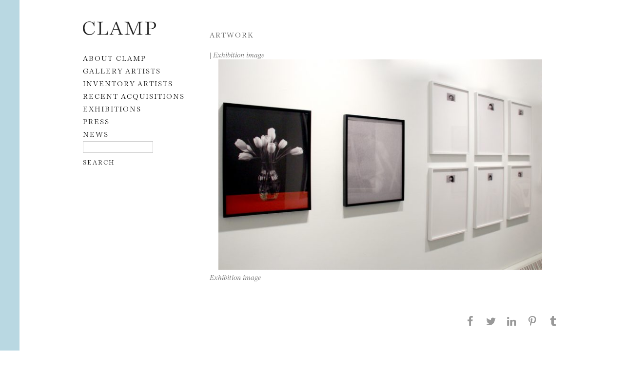

--- FILE ---
content_type: text/css; charset=UTF-8
request_url: https://clampart.com/wp-content/themes/clampart2011/style-new-1731949617.css
body_size: 5262
content:
/* bigflannel icon font - fontello
-------------------------------------------------- */

@font-face {
  font-family: 'bigflannel-icon';
  src: url('fonts/bigflannel-icon.eot?76000669');
  src: url('fonts/bigflannel-icon.eot?76000669#iefix') format('embedded-opentype'),
       url('fonts/bigflannel-icon.woff2?76000669') format('woff2'),
       url('fonts/bigflannel-icon.woff?76000669') format('woff'),
       url('fonts/bigflannel-icon.ttf?76000669') format('truetype'),
       url('fonts/bigflannel-icon.svg?76000669#bigflannel-icon') format('svg');
  font-weight: normal;
  font-style: normal;
}
/* Chrome hack: SVG is rendered more smooth in Windozze. 100% magic, uncomment if you need it. */
/* Note, that will break hinting! In other OS-es font will be not as sharp as it could be */
/*
@media screen and (-webkit-min-device-pixel-ratio:0) {
  @font-face {
    font-family: 'bigflannel-icon';
    src: url('../font/bigflannel-icon.svg?76000669#bigflannel-icon') format('svg');
  }
}
*/

 [class^="icon-"]:before, [class*=" icon-"]:before {
  font-family: "bigflannel-icon";
  font-style: normal;
  font-weight: normal;
  speak: none;

  display: inline-block;
  text-decoration: inherit;
  width: 1em;
  margin-right: .2em;
  text-align: center;
  /* opacity: .8; */

  /* For safety - reset parent styles, that can break glyph codes*/
  font-variant: normal;
  text-transform: none;

  /* fix buttons height, for twitter bootstrap */
  line-height: 1em;

  /* Animation center compensation - margins should be symmetric */
  /* remove if not needed */
  margin-left: .2em;

  /* you can be more comfortable with increased icons size */
  /* font-size: 120%; */

  /* Font smoothing. That was taken from TWBS */
  -webkit-font-smoothing: antialiased;
  -moz-osx-font-smoothing: grayscale;

  /* Uncomment for 3D effect */
  /* text-shadow: 1px 1px 1px rgba(127, 127, 127, 0.3); */
}

.icon-phone:before { content: '\e800'; } /* '' */
.icon-location:before { content: '\e801'; } /* '' */
.icon-plus-circled:before { content: '\e802'; } /* '' */
.icon-cancel-circled:before { content: '\e803'; } /* '' */
.icon-th:before { content: '\e804'; } /* '' */
.icon-mail:before { content: '\e805'; } /* '' */
.icon-search:before { content: '\e806'; } /* '' */
.icon-info-circled:before { content: '\e807'; } /* '' */
.icon-link-ext:before { content: '\f08e'; } /* '' */
.icon-twitter:before { content: '\f099'; } /* '' */
.icon-facebook:before { content: '\f09a'; } /* '' */
.icon-menu:before { content: '\f0c9'; } /* '' */
.icon-gplus:before { content: '\f0d5'; } /* '' */
.icon-linkedin:before { content: '\f0e1'; } /* '' */
.icon-angle-circled-left:before { content: '\f137'; } /* '' */
.icon-angle-circled-right:before { content: '\f138'; } /* '' */
.icon-angle-circled-up:before { content: '\f139'; } /* '' */
.icon-angle-circled-down:before { content: '\f13a'; } /* '' */
.icon-instagram:before { content: '\f16d'; } /* '' */
.icon-tumblr:before { content: '\f173'; } /* '' */
.icon-pinterest:before { content: '\f231'; } /* '' */

/* bigflannel Theme web font
/* main-font-loaded class added to body tag after load managed by fontfaceobserver js
-------------------------------------------------- */

@font-face {
  font-family: 'Kolektiv';
  src: url('fonts/Kolektiv-Light.eot'); /* IE9 Compat Modes */
  src: url('fonts/Kolektiv-Light.eot?#iefix') format('embedded-opentype'), /* IE6-IE8 */
       url('fonts/Kolektiv-Light.woff2') format('woff2'), /* Super Modern Browsers */
       url('fonts/Kolektiv-Light.woff') format('woff'); /* Modern Browsers */
  font-style: normal;
  font-weight: 300;
}
@font-face {
  font-family: 'Kolektiv';
  src: url('fonts/Kolektiv-LightItalic.eot'); /* IE9 Compat Modes */
  src: url('fonts/Kolektiv-LightItalic?#iefix') format('embedded-opentype'), /* IE6-IE8 */
       url('fonts/Kolektiv-LightItalic.woff2') format('woff2'), /* Super Modern Browsers */
       url('fonts/Kolektiv-LightItalic.woff') format('woff'); /* Modern Browsers */
  font-style: italic;
  font-weight: 300;
}
@font-face {
  font-family: 'Kolektiv';
  src: url('fonts/Kolektiv-Bold.eot'); /* IE9 Compat Modes */
  src: url('fonts/Kolektiv-Bold?#iefix') format('embedded-opentype'), /* IE6-IE8 */
       url('fonts/Kolektiv-Bold.woff2') format('woff2'), /* Super Modern Browsers */
       url('fonts/Kolektiv-Bold.woff') format('woff'); /* Modern Browsers */
  font-style: normal;
  font-weight: 700;
}

/* =HTML5 fixes
-------------------------------------------------------------- */

article,aside,details,figcaption,figure,footer,header,hgroup,menu,nav,section {
	display: block;
}
nav ul {
	list-style: none;
}

/* =Structure
-------------------------------------------------------------- */

/* Always force a scrollbar in non-IE, makes page hold itself better */
html {
	overflow-y: scroll;
	overflow-x: hidden;;
	width: 100%;
}
#left-line {
	position: fixed;
	top: 0px;
	left: 0px;
	width: 10px;
	background-color: #B9D8E2;
	height: 2000px;
}
#right-line {
	position: fixed;
	top: 0px;
	right: 0px;
	width: 10px;
	background-color: #6D6F71;
	height: 2000px;
}
body {
	font-family: serif;
	margin: 30px 0px 0px 0px;
	color: #666666;
	line-height: 1.4;
	font-size: .96em;
	background-color: #ffffff;
	width: 100%;
}
body.main-font-loaded {
  font-family: 'Kolektiv', serif;
  weight: 300;
}
.main-font-loaded blockquote p {
  font-family: 'Kolektiv', serif;
  weight: 300;
  font-style: italic;
}
li {
	list-style-type: none;
}
a {
	color: #000000;
	text-decoration: none;
	outline: 0; /* removes dotted line in Firefox */
}
a:hover {
	color: #666666;
}
h1,
.h1 {
	font-size: 1.4em;
	margin: 8px 0px 8px 0px;
	font-weight: normal;
}
h2,
.h2 {
	font-size: 1.2em;
	margin: 8px 0px 8px 0px;
	font-weight: normal;
}
h3,
.h3 {
	font-weight: normal;
}
.main-font-loaded em {
  font-family: 'Kolektiv', serif;
  weight: 300;
  font-style: italic;
}
#page {
	width: 980px;
	margin: 0px auto;
}
/*img {
	width: 100%;
	height: auto;
}*/
/* header tag */
/*#branding {
	width: 260px;
}*/
#main {
	position: relative;
	padding: 0px 0px 0px 20px;
}
#primary {
	width: 700px;
	min-height: 500px;
  float: right;
}
#primary.image-attachment {
	width: 960px;
	min-height: 500px;
}
#secondary {
  position: fixed;
  width: 260px;
}
.attachment #secondary {
	position: relative;
}
#colophon {
	clear: both;
	display: block;
	width: 100%;
  text-align: right;
	margin:  20px 0px 0px 20px;
	padding: 50px 0px 150px 0px;
}
#left {
	width: 45%;
	float: left;
	padding: 0px 20px 0px 0px;
}
#right {
	width: 45%;
	float: right;
	padding: 0px 20px 0px 0px;
}






/* WORKING HERE - target .category.category-inventory */
.category.category-gallery-artist article,
.category.category-artist-in-inventory article,
.category .category-artist-alphabet article {
	display: inline-block;
	width: 30.5%;
	margin: 0 .8% .6em 0;
	vertical-align: top;
}
.category.category-gallery-artist article img,
.category.category-artist-in-inventory article img,
.category .category-artist-alphabet img,
.category.category-inventory img  {
	width: 100%;
	height: auto;
	vertical-align: top;
}
.clear-both {
	clear: both;
}






/* artist category page nav */
.artist-page-nav {
	clear: both;
	width: 90%;
	padding: 10px 20px 0px 20px;
}
#nav-below {
	clear: both;
}
.nav-next, #content nav .nav-next {
	float: left;
	width: 50%;
	text-align: left;
}
.nav-previous, #content nav .nav-previous {
	float: right;
	width: 50%;
	text-align: right;
}

/* =Header
-------------------------------------------------------------- */

#nav-icon {
	display: none;
}
#secondary ul {
	margin: 2em 0 0 0;
	padding: 0 0 0 0;
}
.widget_extended-categories .widget-title {
	display: none;
}
#searchsubmit, #submit {
    margin: 5px 1px 0px 0px;
    text-align: left;
}
hgroup {
	height: 47px;
}
#logo-image-header {
  width: 150px;
  height: auto;
}
#logo-image-header {
	margin: 14px 0px 0px 0px;
}
.attachment #logo-image-header {
	display: inline-block;
	margin: 0px 0px 0px 0px;
}
#logo-wide {
	margin: 14px 0px 0px 0px;
}
#logo-image-footer {
	margin: 30px 0px 0px 0px;
  width: 150px;
  height: auto;
}
.logo-image-footer-div {
	margin: 0px 0px 5px 0px;
}
#site-description {
	display: none;
}
.attachment #access {
	display: none;
}

/* =Menus
-------------------------------------------------------------- */

#access, #sidebar-blog, #sidebar-about, #sidebar-artists, #sidebar-year {
	padding: 0px 30px 0px 0px;
}
#sidebar-about {
	margin: 50px 0px 0px 0px;
	line-height: 1.7em;
}
#access, .widget_extended-categories,
.shortcode_widget {
	text-transform: uppercase;
	letter-spacing: 2px;
}
#access ul {
}
#access li,
.widget_extended-categories li,
.shortcode_widget li {
	margin: 0px 0px 5px 0px;
}
#access a,
.widget_extended-categories a,
.shortcode_widget a {
	color: #000000;
}
#access a:hover,
.widget_extended-categories a:hover
.shortcode_widget a:hover {
	color: #666666;
}
/* keep the chosen nav category highlighted */
#access .current-menu-item a,
#access .current-post-ancestor a,
.widget_extended-categories .current-menu-item,
.widget_extended-categories .current-post-ancestor a,
.widget_extended-categories .current-cat a,
.shortcode_widget .current-menu-item,
.shortcode_widget .current-post-ancestor a,
.shortcode_widget .current-cat a {
	color: #4c4c4c;
}
.widget_extended-categories .widget-title {
	visibility: hidden;
}
.smaller-font {
	font-size: .8em;
}

/* =Content
-------------------------------------------------------------- */

#content {
	margin: 0px 0px 0px 0px;
}
.image-attachment #content {
	margin: 0px 0px 0px 0px;
}
/* make static titles caps */
.title-caps {
	text-transform: uppercase;
	font-size: 1em;
	color: #4c4c4c;
	letter-spacing: 2px;
	margin: 30px 0px 20px 0px;
}
.separator {
	height: 25px;
}
.meta-nav {
	text-transform: uppercase;
	font-size: 1em;
	letter-spacing: 2px;
}
/* make category and page titles align with top of page */
.category-artists .page-header h1, .category-press .page-header h1, .category-press .page-header h3, .category-artist-alphabet .page-header h1, .attachment h1 {
	margin-top: 0px;
}
.main-font-loaded article.post.category-inventory .entry-title,
.main-font-loaded article.post.category-gallery .entry-title,
.main-font-loaded article.attachment .entry-title,
.main-font-loaded article.post.category-exhibitions .entry-title,
.main-font-loaded article.post.category-primary .entry-title,
.main-font-loaded article.post.category-secondary .entry-title,
.main-font-loaded article.post.category-next .entry-title,
.main-font-loaded article.post.category-upcoming .entry-title,
.main-font-loaded article.post.category-past .entry-title,
.main-font-loaded article.post.category-past .entry-title,
.main-font-loaded span.entry-title  {
  font-family: 'Kolektiv', serif;
  weight: 300;
  font-style: italic;
}
/* make artists category page titles smaller */
.category-artists h1.entry-title,
.category-gallery-artist h1.entry-title,
.category-gallery-artist h2.entry-title,
.category-artist-in-inventory h1.entry-title,
.category-artist-in-inventory h2.entry-title,
.category-press h1.entry-title,
.category-press h2.entry-title,
.category-press h3.entry-title,
.search-results h1.entry-title,
.category-artist-alphabet h1.entry-title {
	font-size: 1em;
	margin: 5px 0px 5px 0px;
}
/* make search results page titles smaller */
.search-results h1.entry-title {
	font-size: 1.2em;
}
/* reduce the spacing for the press page */
.category-press h1.entry-title {
	margin: 10px 0px 0px 0px;
}
/* make series titles italic */
.main-font-loaded article.post.category-art-series .entry-title {
  font-family: 'Kolektiv', serif;
  weight: 300;
  font-style: italic;
}
/* make entry meta data on category and post pages smaller */
.entry-meta {
	font-size: .9em;
}
/* exhibitions page slideshow */
#slideshow-element {
	text-align: center;
}
/* image page image */
#large-image {
	text-align: center;
}
.attachment-large {
	visibility: hidden;
	max-height: 0px;
	max-width: 0px;
}
.attachment .entry-attachment {
	margin: 1.4em 0 0 0;
}
/* image page first paragraph after title after image */
.entry-content p:first-child {
	margin-top: 0px;
}
/* image slider */
.image-slider {
	width: 700px;
	max-height: 785px;
	margin: 10px 0px 0px 0px;
	overflow: hidden;
}
#slider1 {
	display: none;
}
#slider-controls {
	margin: 10px 0px 0px 0px;
	text-align: center;
	line-height: 2em;
}
#slider-inner {
	display: inline-block;
}
#slider-controls li {
	display: inline;
	float: left;
	margin: 0px 8px 0px 0px;
}
.current-slide {
	color: #36BBCE;
}
.divider {
	color: #AAAAAA;
	font-size: .5em;
	position: relative;
	top: -2px;
}
#slider-prev, #slider-next {
	font-size: 2em;
	position: relative;
	top: -1px;
}
.slider ul {
	padding: 0;
	margin: 0;
}
.page-list {
	margin-bottom: 15px;
}
.header-float {
	display: inline;
	float: left;
}
/* hide the comments HTML advice */
#respond .form-allowed-tags {
	display: none;
}
#comments-title, #reply-title {
	margin: 30px 0px 0px 0px;
}
.comment footer, .reply {
	font-size: .8em;
}
.commentlist li {
	margin:  10px 0px 0px 0px;
}
ol {
	-webkit-margin-before: 0em;
	-webkit-margin-after: 0em;
	-webkit-margin-start: 0px;
	-webkit-margin-end: 0px;
	-webkit-padding-start: 0px;
}
.addthis_toolbox {
	margin:  7px 0px 0px 0px;
	font-size: .9em;
}
/* space blog posts on blog category page */
.category-blog article {
	margin:  0px 0px 60px 0px;
}
.edit-link {
	margin: 10px 0px 0px 0px;
	display: block;
}
.on-page {
	margin: 0px 0px 5px 0px;
}
/* the about page image */
.wp-image-8880 {
	margin-bottom: 20px;
}
.category-addthis {
	padding: 5px 0px 0px 0px;
	clear:  both;
}
.button {
	display: inline-block;
	margin: 20px 0 0 0;
	padding: 10px 15px 10px 15px;
	background-color: #cccccc;
	border: 1px solid #bbbbbb;
}

/* =Thumbnails and Slideshow
-------------------------------------------------------------- */
.thumbnail-container ul,
.swiper-container ul  {
	margin: 0 0 2em 0;
	padding: 0 0 0 0;
}
.thumbnail-container .entry-title {
	font-size: 1em;
	margin: 0 0px 9px 0px;
}
.thumbnail-container li  {
	margin: 0 .8% 0 0;
	display: inline-block;
	width: 31%;
	vertical-align: top;
}
.thumbnail-container li img {
	width: 100%;
	height: auto;
}
.swiper-container {
	display: none;
	text-align: center;
}
.swiper-wrapper {
	align-items: center;
}
img.size-auto,
img.size-full,
img.size-large,
img.size-medium,
.attachment img,
.widget-area img {
	max-height: 60vh;
	width: auto;
}
.swiper-container .entry-title {
	margin: 15px 0 0 0;
}
.swiper-pagination {
	bottom: 0px !important;
}
/* option for a black arrow */
/* .swiper-button-prev {
	background-image: url("[data-uri]") !important;
} */
.swiper-button-next,
.swiper-button-prev {
	top: 40% !important;
	height: 30px !important;
}
.swiper-button-next,
.swiper-button-prev {
	display: none;
}
.swiper-container:hover .swiper-button-next,
.swiper-container:hover .swiper-button-prev {
	display: block !important;
}
.main-font-loaded  .info-button {
	display: inline-block;
	/* margin: 0 0 0 1em; */
	visibility: hidden;
  font-family: 'Kolektiv', serif;
  weight: 300;
	color: ##4c4c4c;
}
.swiper-container li:hover .info-button {
	visibility: visible;
}
.back-to-thumbnails {
	display: none;
	margin: 5px 0 10px 0;
	text-align: center;
}
@media (max-width: 1000px) {
	.swiper-container:hover .swiper-button-next,
	.swiper-container:hover .swiper-button-prev {
		display: block !important;
	}
}
@media (max-width: 780px) {
	.swiper-container:hover .swiper-button-next,
	.swiper-container:hover .swiper-button-prev {
		display: none !important;
	}
}
@media (max-width: 480px) {
	.thumbnail-container li  {
		margin: 0 1% 0 0;
		display: inline-block;
		width: 48%;
	}
	.thumbnail-container .entry-title {
		font-size: .875em;
	}
	.back-to-thumbnails {
		margin: 5px 0 20px 0;
	}
}

/* =Images
-------------------------------------------------------------- */

.image-align-left {
	display: inline;
	float: left;
	margin: 0px 10px 10px 0px;
}
.blog-category-image {
	margin: 10px 20px 0px 0px;
}

/* =Forms
-------------------------------------------------------------- */

widget widget_search {
	float: right;
}
input#s {
	margin: 0 0 0 0;
}

/* =Comments
-------------------------------------------------------------- */


/* =Widgets
-------------------------------------------------------------- */


/* =Footer
-------------------------------------------------------------- */

.share h6 {
  margin: 1em 0 .4em 0;
  font-weight: 300;
}
.share ul {
	padding: 0 0 0 0;
}
.share li {
	display: inline-block;
	margin: 0 0 0 .4em;
  font-size: 1.4em;
}
.share a {
  color: #999999;
}
.share a:hover {
	color: #333333;
}
#footer-contact {
	font-size: .875em;
	line-height: 1.5em;
}
#footer-rights {
	margin: 25px 0px 0px 0px;
	width: 230px;
	float: right;
	text-align: right;
	font-size: .75em;
	line-height: 1.5em;
	color: #4c4c4c;
}

/* =New CSS by bigflannel
-------------------------------------------------------------- */

/* make width 330 for 2 column */
.post-with-thumbnail {
	display: inline;
	float: left;
	margin: 0px 10px 17px 0px;
	width: 680px;
}
.post-with-thumbnail .wp-post-image {
	/* max-height: 80px; */
	max-width: 80px;
	height: auto;
	margin: 6px 10px 10px 0px;
}
.press-thumb {
	margin: 6px 10px 10px 0px;
	max-width: 85%;
	height: auto;
}
.press-single-thumb {
	/* max-height: 80px; */
	max-width: 160px;
	height: auto;
	margin: 6px 10px 10px 0px;
}
.post-with-thumbnail .entry-name {
	font-size: 1.2em;
	display: inline;
	float: left;
}
.post-without-thumbnail .entry-name {
	font-size: 1.2em;
}
.post-without-thumbnail p {
	margin: 0 0 0 0;
}
.post-type {
	text-transform: uppercase;
	font-size: .8em;
	color: #4c4c4c;
	letter-spacing: 2px;
}
.post-with-thumbnail .entry-artist {
	font-size: 1.2em;
}
.post-with-thumbnail .entry-title {
	font-size: 1.2em;
}
.post-with-thumbnail .entry-title-small {
	font-size: 1em;
}
.post-without-thumbnail .entry-excerpt p,
.post-with-thumbnail .entry-excerpt p,
.press-date {
	font-size: .8em;
	margin: 0px 0px 20px 0px;
}
.image-press-date {
	margin: 0px 0px 0px 120px;
}
.post-with-thumbnail .entry-permalink {
	font-size: .8em;
	text-transform: uppercase;
}
.post-with-thumbnail .entry-thumbnail, .column-post-with-thumbnail .entry-thumbnail {
	width: 110px;
	display: inline;
	float: left;
	text-align: center;
	min-height: 75px;
}
/*.lead-image {
	width: 700px;
	text-align: left;
}*/

/* remove indent from unordered lists on about page */
.page-id-2 ul {
	margin: 2em 0 0 0;
	padding: 0 0 0 0;
}

/* add spacing below an artist page at the top of a search return */
.artist-search {
	padding: 0 0 2em 0;
}

/* have amended page header tags for SEO, so some additional css needed */
h3.title-caps,
h4.title-caps {
  font-weight: 400;
}


/* =New CSS by bigflannel
-------------------------------------------------------------- */

@media print {
	#access, #search-3 {
		display: none;
	}
	hgroup {
		float: right;
	}
}

@media (max-width: 1000px) {
	/* =For mobile and tablet
	-------------------------------------------------------------- */
	html {
		padding:  0px 0px 0px 0px;
	}
	body {
		margin: 20px 0 0 0;
	}
	img {
		display: block;
		margin: 0 auto;
	}
	#page {
		width: 100%;
		margin: 0 0 0 0;
	}
	#main {
		padding:  0px 20px 0px 20px;
	}
	#primary {
		min-height: 1000px;
	}
	#primary {
		width: 100%;
		min-height: 500px;
	}
	#primary.image-attachment {
		width: 100%;
		min-height: 500px;
	}
	#secondary {
		width: 100%;
		position: relative;
		text-align: left;
		top: 0;
		left: 0;
	}
	#secondary aside {
		display: none;
	}
	#access {
		display: none;
	}
	.attachment #secondary {
		top: 0;
	}
	#branding {
		width: 100%;
	}
	#nav-icon {
		display: inline-block;
		margin: 0px 20px 0px 0px;
		width: 20px;
		height: auto;
		cursor: pointer;
    float: right;
	}
	#left-line {
		width: 0px;
	}
	.category-artists .page-header h1,
	.category-gallery-artist .page-header h1,
	.category-artist-in-inventory .page-header h1,
	.category-press .page-header h1,
	.category-artist-alphabet .page-header h1,
	.attachment h1 {
	    margin-top: 30px;
	}
	#left,
	#right {
		width: 100%;
		float: none;
		padding: 0 0 0 0;
	}
	.image-slider {
		width: 100%;
	}
	.post-without-thumbnail,
	.post-with-thumbnail {
		width: 100%;
	}
	#colophon {
		margin:  0 20px 0px 20px;
    text-align: left;
	}
  .share li {
  	margin: 0 .4em 0 0;
  }
  #footer-rights {
    padding: 0 0 0 0;
    float: none;
    text-align: left;
  }
}
@media (max-width: 780px) {
	.category.category-gallery-artist article,
	.category.category-artist-in-inventory article,
	.category .category-artist-alphabet article {
		width: 48%;
		margin: 0 1% .6em 0;
	}
}
@media (max-width: 480px) {
  #nav-icon {
		margin: 0px 0px 0px 0px;
	}
	#logo-image-header {
		width: 120px;
	}
/*	.category.category-gallery-artist article {
		width: 100%;
		margin: 0 0 .6em 0;
	}*/
	#footer-rights {
		width: 92%;
		padding: 0 0 0 0;
	}
	#footer-contact {
		width: 92%;
		float: none;
		padding: 0 4% 0 0;
	}
}

@media (max-width: 1000px) {
}
@media (max-width: 780px) {
}
@media (max-width: 480px) {
}
